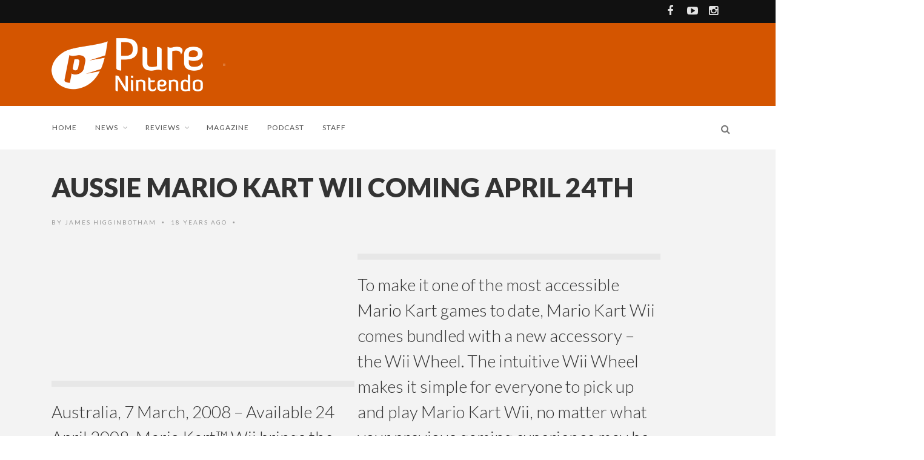

--- FILE ---
content_type: text/html; charset=UTF-8
request_url: https://purenintendo.com/aussie-mario-kart-wii-coming-april-24th/
body_size: 15308
content:
<!DOCTYPE html>
<!--[if IE 7]>
<html class="ie ie7" lang="en-US">
<![endif]-->
<!--[if IE 8]>
<html class="ie ie8" lang="en-US">
<![endif]-->
<!--[if !(IE 7) | !(IE 8) ]><!-->
<html lang="en-US">
<!--<![endif]-->
<head>

<meta charset="UTF-8">
<meta name="viewport" content="width=device-width, initial-scale=1" />
<link rel="pingback" href="https://purenintendo.com/xmlrpc.php">
<title>Aussie Mario Kart Wii Coming April 24th  - Pure Nintendo</title>

<!-- Ads -->
<link rel="preconnect" href="https://tags.bkrtx.com/">
<link rel="preconnect" href="https://securepubads.g.doubleclick.net/" crossorigin>
<link rel="preconnect" href="https://cdn.consentmanager.mgr.consensu.org/" crossorigin>

<style>
body {
	--cmpBgColor: #fff;
	--cmpTextColor: #333;
	--cmpLinkColor: #5f5f5f;
	--cmpPurposesColor: #5f5f5f;
	--cmpBrandColor: #f65002;
	--cmpLogo: url('https://cmp.network-n.com/js/img/logo.svg');
}
/** Ads **/
#nn_skinl {
    width: 301px;
    height: 970px;
    position: absolute;
    z-index: 1000;
    top: 845px;
    left: 50%;
    margin-left: -885px;
  }
  
#nn_skinr {
  width: 300px;
  height: 970px;
  position: absolute;
  z-index: 1000;
  top: 845px;
  left: 50%;
  margin-left: 585px;
}
    
.fixed-top {
  top: 83px !important;
  position: fixed !important;
}
    
.rightside {
  z-index: auto !important;
}
    
.sidebar {
  z-index: auto !important;
}
</style>

<script>window.AdSlots = window.AdSlots || {cmd: [], disableScripts: ['gpt','bk']};</script>
<script async src="https://tags.bkrtx.com/js/bk-coretag.js"></script>
<script async src="https://securepubads.g.doubleclick.net/tag/js/gpt.js"></script>
<script async src="https://kumo.network-n.com/dist/app.js" site="pure-nintendo"></script>
	
<meta name='robots' content='index, follow, max-image-preview:large, max-snippet:-1, max-video-preview:-1' />
<meta property="og:title" content="Aussie Mario Kart Wii Coming April 24th"/>
<meta property="og:description" content="Australia, 7 March, 2008 – Available 24 April 2008, Mario Kart™ Wii brings the iconic Mario Kart franchise onto Wii™ for the very first time. With a host "/>
<meta property="og:type" content="article"/>
<meta property="og:article:published_time" content="2008-03-06 22:06:58"/>
<meta property="og:article:modified_time" content="2008-03-06 22:06:58"/>
<meta property="og:article:tag" content="Wii"/>
<meta property="og:article:tag" content="Press Releases"/>
<meta name="twitter:card" content="summary">
<meta name="twitter:title" content="Aussie Mario Kart Wii Coming April 24th"/>
<meta name="twitter:description" content="Australia, 7 March, 2008 – Available 24 April 2008, Mario Kart™ Wii brings the iconic Mario Kart franchise onto Wii™ for the very first time. With a host "/>
<meta name="author" content="James Higginbotham"/>

	<!-- This site is optimized with the Yoast SEO plugin v26.7 - https://yoast.com/wordpress/plugins/seo/ -->
	<title>Aussie Mario Kart Wii Coming April 24th  - Pure Nintendo</title>
	<link rel="canonical" href="https://purenintendo.com/aussie-mario-kart-wii-coming-april-24th/" />
	<meta property="og:url" content="https://purenintendo.com/aussie-mario-kart-wii-coming-april-24th/" />
	<meta property="og:site_name" content="Pure Nintendo" />
	<meta property="article:publisher" content="https://www.facebook.com/PureNintendo/" />
	<meta property="article:published_time" content="2008-03-07T03:06:58+00:00" />
	<meta name="author" content="James Higginbotham" />
	<meta name="twitter:creator" content="@PureNintendo" />
	<meta name="twitter:site" content="@PureNintendo" />
	<meta name="twitter:label1" content="Written by" />
	<meta name="twitter:data1" content="James Higginbotham" />
	<meta name="twitter:label2" content="Est. reading time" />
	<meta name="twitter:data2" content="3 minutes" />
	<script type="application/ld+json" class="yoast-schema-graph">{"@context":"https://schema.org","@graph":[{"@type":"Article","@id":"https://purenintendo.com/aussie-mario-kart-wii-coming-april-24th/#article","isPartOf":{"@id":"https://purenintendo.com/aussie-mario-kart-wii-coming-april-24th/"},"author":{"name":"James Higginbotham","@id":"https://purenintendo.com/#/schema/person/42809153d1e46f198ccbcb24adaf549c"},"headline":"Aussie Mario Kart Wii Coming April 24th","datePublished":"2008-03-07T03:06:58+00:00","mainEntityOfPage":{"@id":"https://purenintendo.com/aussie-mario-kart-wii-coming-april-24th/"},"wordCount":522,"commentCount":0,"publisher":{"@id":"https://purenintendo.com/#organization"},"keywords":["Wii","Press Releases"],"inLanguage":"en-US","potentialAction":[{"@type":"CommentAction","name":"Comment","target":["https://purenintendo.com/aussie-mario-kart-wii-coming-april-24th/#respond"]}]},{"@type":"WebPage","@id":"https://purenintendo.com/aussie-mario-kart-wii-coming-april-24th/","url":"https://purenintendo.com/aussie-mario-kart-wii-coming-april-24th/","name":"Aussie Mario Kart Wii Coming April 24th - Pure Nintendo","isPartOf":{"@id":"https://purenintendo.com/#website"},"datePublished":"2008-03-07T03:06:58+00:00","breadcrumb":{"@id":"https://purenintendo.com/aussie-mario-kart-wii-coming-april-24th/#breadcrumb"},"inLanguage":"en-US","potentialAction":[{"@type":"ReadAction","target":["https://purenintendo.com/aussie-mario-kart-wii-coming-april-24th/"]}]},{"@type":"BreadcrumbList","@id":"https://purenintendo.com/aussie-mario-kart-wii-coming-april-24th/#breadcrumb","itemListElement":[{"@type":"ListItem","position":1,"name":"Home","item":"https://purenintendo.com/"},{"@type":"ListItem","position":2,"name":"Archive","item":"https://purenintendo.com/blog/"},{"@type":"ListItem","position":3,"name":"Aussie Mario Kart Wii Coming April 24th"}]},{"@type":"WebSite","@id":"https://purenintendo.com/#website","url":"https://purenintendo.com/","name":"Pure Nintendo","description":"Pure Nintendo and Pure Nintendo Magazine are your sources for the latest news on the Wii U, 3DS, and all things Nintendo.","publisher":{"@id":"https://purenintendo.com/#organization"},"potentialAction":[{"@type":"SearchAction","target":{"@type":"EntryPoint","urlTemplate":"https://purenintendo.com/?s={search_term_string}"},"query-input":{"@type":"PropertyValueSpecification","valueRequired":true,"valueName":"search_term_string"}}],"inLanguage":"en-US"},{"@type":"Organization","@id":"https://purenintendo.com/#organization","name":"Pure Media LLC","url":"https://purenintendo.com/","logo":{"@type":"ImageObject","inLanguage":"en-US","@id":"https://purenintendo.com/#/schema/logo/image/","url":"https://purenintendo.com/wp-content/uploads/2015/03/pnm-square.jpg","contentUrl":"https://purenintendo.com/wp-content/uploads/2015/03/pnm-square.jpg","width":1500,"height":1382,"caption":"Pure Media LLC"},"image":{"@id":"https://purenintendo.com/#/schema/logo/image/"},"sameAs":["https://www.facebook.com/PureNintendo/","https://x.com/PureNintendo","https://instagram.com/pure_nintendo/","https://www.youtube.com/c/PureNintendo"]},{"@type":"Person","@id":"https://purenintendo.com/#/schema/person/42809153d1e46f198ccbcb24adaf549c","name":"James Higginbotham","image":{"@type":"ImageObject","inLanguage":"en-US","@id":"https://purenintendo.com/#/schema/person/image/","url":"https://secure.gravatar.com/avatar/a428741d721348eaa12380ad1522b760700ad0612a214e05851ed5a9b28df2fd?s=96&d=mm&r=g","contentUrl":"https://secure.gravatar.com/avatar/a428741d721348eaa12380ad1522b760700ad0612a214e05851ed5a9b28df2fd?s=96&d=mm&r=g","caption":"James Higginbotham"},"description":"Likes long walks through the rain forest of South America. Enjoys picnics and Unicorns. Was also voted the sexiest man in High School.","url":"https://purenintendo.com/author/jahiggin/"}]}</script>
	<!-- / Yoast SEO plugin. -->


<link rel='dns-prefetch' href='//fonts.googleapis.com' />
<link rel='preconnect' href='https://fonts.gstatic.com' crossorigin />
<link rel="alternate" type="application/rss+xml" title="Pure Nintendo &raquo; Feed" href="https://purenintendo.com/feed/" />
<link rel="alternate" type="application/rss+xml" title="Pure Nintendo &raquo; Comments Feed" href="https://purenintendo.com/comments/feed/" />
<link rel="alternate" type="application/rss+xml" title="Pure Nintendo &raquo; Aussie Mario Kart Wii Coming April 24th Comments Feed" href="https://purenintendo.com/aussie-mario-kart-wii-coming-april-24th/feed/" />
<link rel="alternate" title="oEmbed (JSON)" type="application/json+oembed" href="https://purenintendo.com/wp-json/oembed/1.0/embed?url=https%3A%2F%2Fpurenintendo.com%2Faussie-mario-kart-wii-coming-april-24th%2F" />
<link rel="alternate" title="oEmbed (XML)" type="text/xml+oembed" href="https://purenintendo.com/wp-json/oembed/1.0/embed?url=https%3A%2F%2Fpurenintendo.com%2Faussie-mario-kart-wii-coming-april-24th%2F&#038;format=xml" />
		<!-- This site uses the Google Analytics by MonsterInsights plugin v9.11.1 - Using Analytics tracking - https://www.monsterinsights.com/ -->
							<script src="//www.googletagmanager.com/gtag/js?id=G-GKTTNBPBKX"  data-cfasync="false" data-wpfc-render="false" type="text/javascript" async></script>
			<script data-cfasync="false" data-wpfc-render="false" type="text/javascript">
				var mi_version = '9.11.1';
				var mi_track_user = true;
				var mi_no_track_reason = '';
								var MonsterInsightsDefaultLocations = {"page_location":"https:\/\/purenintendo.com\/aussie-mario-kart-wii-coming-april-24th\/"};
								if ( typeof MonsterInsightsPrivacyGuardFilter === 'function' ) {
					var MonsterInsightsLocations = (typeof MonsterInsightsExcludeQuery === 'object') ? MonsterInsightsPrivacyGuardFilter( MonsterInsightsExcludeQuery ) : MonsterInsightsPrivacyGuardFilter( MonsterInsightsDefaultLocations );
				} else {
					var MonsterInsightsLocations = (typeof MonsterInsightsExcludeQuery === 'object') ? MonsterInsightsExcludeQuery : MonsterInsightsDefaultLocations;
				}

								var disableStrs = [
										'ga-disable-G-GKTTNBPBKX',
									];

				/* Function to detect opted out users */
				function __gtagTrackerIsOptedOut() {
					for (var index = 0; index < disableStrs.length; index++) {
						if (document.cookie.indexOf(disableStrs[index] + '=true') > -1) {
							return true;
						}
					}

					return false;
				}

				/* Disable tracking if the opt-out cookie exists. */
				if (__gtagTrackerIsOptedOut()) {
					for (var index = 0; index < disableStrs.length; index++) {
						window[disableStrs[index]] = true;
					}
				}

				/* Opt-out function */
				function __gtagTrackerOptout() {
					for (var index = 0; index < disableStrs.length; index++) {
						document.cookie = disableStrs[index] + '=true; expires=Thu, 31 Dec 2099 23:59:59 UTC; path=/';
						window[disableStrs[index]] = true;
					}
				}

				if ('undefined' === typeof gaOptout) {
					function gaOptout() {
						__gtagTrackerOptout();
					}
				}
								window.dataLayer = window.dataLayer || [];

				window.MonsterInsightsDualTracker = {
					helpers: {},
					trackers: {},
				};
				if (mi_track_user) {
					function __gtagDataLayer() {
						dataLayer.push(arguments);
					}

					function __gtagTracker(type, name, parameters) {
						if (!parameters) {
							parameters = {};
						}

						if (parameters.send_to) {
							__gtagDataLayer.apply(null, arguments);
							return;
						}

						if (type === 'event') {
														parameters.send_to = monsterinsights_frontend.v4_id;
							var hookName = name;
							if (typeof parameters['event_category'] !== 'undefined') {
								hookName = parameters['event_category'] + ':' + name;
							}

							if (typeof MonsterInsightsDualTracker.trackers[hookName] !== 'undefined') {
								MonsterInsightsDualTracker.trackers[hookName](parameters);
							} else {
								__gtagDataLayer('event', name, parameters);
							}
							
						} else {
							__gtagDataLayer.apply(null, arguments);
						}
					}

					__gtagTracker('js', new Date());
					__gtagTracker('set', {
						'developer_id.dZGIzZG': true,
											});
					if ( MonsterInsightsLocations.page_location ) {
						__gtagTracker('set', MonsterInsightsLocations);
					}
										__gtagTracker('config', 'G-GKTTNBPBKX', {"forceSSL":"true","link_attribution":"true"} );
										window.gtag = __gtagTracker;										(function () {
						/* https://developers.google.com/analytics/devguides/collection/analyticsjs/ */
						/* ga and __gaTracker compatibility shim. */
						var noopfn = function () {
							return null;
						};
						var newtracker = function () {
							return new Tracker();
						};
						var Tracker = function () {
							return null;
						};
						var p = Tracker.prototype;
						p.get = noopfn;
						p.set = noopfn;
						p.send = function () {
							var args = Array.prototype.slice.call(arguments);
							args.unshift('send');
							__gaTracker.apply(null, args);
						};
						var __gaTracker = function () {
							var len = arguments.length;
							if (len === 0) {
								return;
							}
							var f = arguments[len - 1];
							if (typeof f !== 'object' || f === null || typeof f.hitCallback !== 'function') {
								if ('send' === arguments[0]) {
									var hitConverted, hitObject = false, action;
									if ('event' === arguments[1]) {
										if ('undefined' !== typeof arguments[3]) {
											hitObject = {
												'eventAction': arguments[3],
												'eventCategory': arguments[2],
												'eventLabel': arguments[4],
												'value': arguments[5] ? arguments[5] : 1,
											}
										}
									}
									if ('pageview' === arguments[1]) {
										if ('undefined' !== typeof arguments[2]) {
											hitObject = {
												'eventAction': 'page_view',
												'page_path': arguments[2],
											}
										}
									}
									if (typeof arguments[2] === 'object') {
										hitObject = arguments[2];
									}
									if (typeof arguments[5] === 'object') {
										Object.assign(hitObject, arguments[5]);
									}
									if ('undefined' !== typeof arguments[1].hitType) {
										hitObject = arguments[1];
										if ('pageview' === hitObject.hitType) {
											hitObject.eventAction = 'page_view';
										}
									}
									if (hitObject) {
										action = 'timing' === arguments[1].hitType ? 'timing_complete' : hitObject.eventAction;
										hitConverted = mapArgs(hitObject);
										__gtagTracker('event', action, hitConverted);
									}
								}
								return;
							}

							function mapArgs(args) {
								var arg, hit = {};
								var gaMap = {
									'eventCategory': 'event_category',
									'eventAction': 'event_action',
									'eventLabel': 'event_label',
									'eventValue': 'event_value',
									'nonInteraction': 'non_interaction',
									'timingCategory': 'event_category',
									'timingVar': 'name',
									'timingValue': 'value',
									'timingLabel': 'event_label',
									'page': 'page_path',
									'location': 'page_location',
									'title': 'page_title',
									'referrer' : 'page_referrer',
								};
								for (arg in args) {
																		if (!(!args.hasOwnProperty(arg) || !gaMap.hasOwnProperty(arg))) {
										hit[gaMap[arg]] = args[arg];
									} else {
										hit[arg] = args[arg];
									}
								}
								return hit;
							}

							try {
								f.hitCallback();
							} catch (ex) {
							}
						};
						__gaTracker.create = newtracker;
						__gaTracker.getByName = newtracker;
						__gaTracker.getAll = function () {
							return [];
						};
						__gaTracker.remove = noopfn;
						__gaTracker.loaded = true;
						window['__gaTracker'] = __gaTracker;
					})();
									} else {
										console.log("");
					(function () {
						function __gtagTracker() {
							return null;
						}

						window['__gtagTracker'] = __gtagTracker;
						window['gtag'] = __gtagTracker;
					})();
									}
			</script>
							<!-- / Google Analytics by MonsterInsights -->
		<style id='wp-img-auto-sizes-contain-inline-css' type='text/css'>
img:is([sizes=auto i],[sizes^="auto," i]){contain-intrinsic-size:3000px 1500px}
/*# sourceURL=wp-img-auto-sizes-contain-inline-css */
</style>
<style id='wp-emoji-styles-inline-css' type='text/css'>

	img.wp-smiley, img.emoji {
		display: inline !important;
		border: none !important;
		box-shadow: none !important;
		height: 1em !important;
		width: 1em !important;
		margin: 0 0.07em !important;
		vertical-align: -0.1em !important;
		background: none !important;
		padding: 0 !important;
	}
/*# sourceURL=wp-emoji-styles-inline-css */
</style>
<style id='wp-block-library-inline-css' type='text/css'>
:root{--wp-block-synced-color:#7a00df;--wp-block-synced-color--rgb:122,0,223;--wp-bound-block-color:var(--wp-block-synced-color);--wp-editor-canvas-background:#ddd;--wp-admin-theme-color:#007cba;--wp-admin-theme-color--rgb:0,124,186;--wp-admin-theme-color-darker-10:#006ba1;--wp-admin-theme-color-darker-10--rgb:0,107,160.5;--wp-admin-theme-color-darker-20:#005a87;--wp-admin-theme-color-darker-20--rgb:0,90,135;--wp-admin-border-width-focus:2px}@media (min-resolution:192dpi){:root{--wp-admin-border-width-focus:1.5px}}.wp-element-button{cursor:pointer}:root .has-very-light-gray-background-color{background-color:#eee}:root .has-very-dark-gray-background-color{background-color:#313131}:root .has-very-light-gray-color{color:#eee}:root .has-very-dark-gray-color{color:#313131}:root .has-vivid-green-cyan-to-vivid-cyan-blue-gradient-background{background:linear-gradient(135deg,#00d084,#0693e3)}:root .has-purple-crush-gradient-background{background:linear-gradient(135deg,#34e2e4,#4721fb 50%,#ab1dfe)}:root .has-hazy-dawn-gradient-background{background:linear-gradient(135deg,#faaca8,#dad0ec)}:root .has-subdued-olive-gradient-background{background:linear-gradient(135deg,#fafae1,#67a671)}:root .has-atomic-cream-gradient-background{background:linear-gradient(135deg,#fdd79a,#004a59)}:root .has-nightshade-gradient-background{background:linear-gradient(135deg,#330968,#31cdcf)}:root .has-midnight-gradient-background{background:linear-gradient(135deg,#020381,#2874fc)}:root{--wp--preset--font-size--normal:16px;--wp--preset--font-size--huge:42px}.has-regular-font-size{font-size:1em}.has-larger-font-size{font-size:2.625em}.has-normal-font-size{font-size:var(--wp--preset--font-size--normal)}.has-huge-font-size{font-size:var(--wp--preset--font-size--huge)}.has-text-align-center{text-align:center}.has-text-align-left{text-align:left}.has-text-align-right{text-align:right}.has-fit-text{white-space:nowrap!important}#end-resizable-editor-section{display:none}.aligncenter{clear:both}.items-justified-left{justify-content:flex-start}.items-justified-center{justify-content:center}.items-justified-right{justify-content:flex-end}.items-justified-space-between{justify-content:space-between}.screen-reader-text{border:0;clip-path:inset(50%);height:1px;margin:-1px;overflow:hidden;padding:0;position:absolute;width:1px;word-wrap:normal!important}.screen-reader-text:focus{background-color:#ddd;clip-path:none;color:#444;display:block;font-size:1em;height:auto;left:5px;line-height:normal;padding:15px 23px 14px;text-decoration:none;top:5px;width:auto;z-index:100000}html :where(.has-border-color){border-style:solid}html :where([style*=border-top-color]){border-top-style:solid}html :where([style*=border-right-color]){border-right-style:solid}html :where([style*=border-bottom-color]){border-bottom-style:solid}html :where([style*=border-left-color]){border-left-style:solid}html :where([style*=border-width]){border-style:solid}html :where([style*=border-top-width]){border-top-style:solid}html :where([style*=border-right-width]){border-right-style:solid}html :where([style*=border-bottom-width]){border-bottom-style:solid}html :where([style*=border-left-width]){border-left-style:solid}html :where(img[class*=wp-image-]){height:auto;max-width:100%}:where(figure){margin:0 0 1em}html :where(.is-position-sticky){--wp-admin--admin-bar--position-offset:var(--wp-admin--admin-bar--height,0px)}@media screen and (max-width:600px){html :where(.is-position-sticky){--wp-admin--admin-bar--position-offset:0px}}

/*# sourceURL=wp-block-library-inline-css */
</style><style id='global-styles-inline-css' type='text/css'>
:root{--wp--preset--aspect-ratio--square: 1;--wp--preset--aspect-ratio--4-3: 4/3;--wp--preset--aspect-ratio--3-4: 3/4;--wp--preset--aspect-ratio--3-2: 3/2;--wp--preset--aspect-ratio--2-3: 2/3;--wp--preset--aspect-ratio--16-9: 16/9;--wp--preset--aspect-ratio--9-16: 9/16;--wp--preset--color--black: #000000;--wp--preset--color--cyan-bluish-gray: #abb8c3;--wp--preset--color--white: #ffffff;--wp--preset--color--pale-pink: #f78da7;--wp--preset--color--vivid-red: #cf2e2e;--wp--preset--color--luminous-vivid-orange: #ff6900;--wp--preset--color--luminous-vivid-amber: #fcb900;--wp--preset--color--light-green-cyan: #7bdcb5;--wp--preset--color--vivid-green-cyan: #00d084;--wp--preset--color--pale-cyan-blue: #8ed1fc;--wp--preset--color--vivid-cyan-blue: #0693e3;--wp--preset--color--vivid-purple: #9b51e0;--wp--preset--gradient--vivid-cyan-blue-to-vivid-purple: linear-gradient(135deg,rgb(6,147,227) 0%,rgb(155,81,224) 100%);--wp--preset--gradient--light-green-cyan-to-vivid-green-cyan: linear-gradient(135deg,rgb(122,220,180) 0%,rgb(0,208,130) 100%);--wp--preset--gradient--luminous-vivid-amber-to-luminous-vivid-orange: linear-gradient(135deg,rgb(252,185,0) 0%,rgb(255,105,0) 100%);--wp--preset--gradient--luminous-vivid-orange-to-vivid-red: linear-gradient(135deg,rgb(255,105,0) 0%,rgb(207,46,46) 100%);--wp--preset--gradient--very-light-gray-to-cyan-bluish-gray: linear-gradient(135deg,rgb(238,238,238) 0%,rgb(169,184,195) 100%);--wp--preset--gradient--cool-to-warm-spectrum: linear-gradient(135deg,rgb(74,234,220) 0%,rgb(151,120,209) 20%,rgb(207,42,186) 40%,rgb(238,44,130) 60%,rgb(251,105,98) 80%,rgb(254,248,76) 100%);--wp--preset--gradient--blush-light-purple: linear-gradient(135deg,rgb(255,206,236) 0%,rgb(152,150,240) 100%);--wp--preset--gradient--blush-bordeaux: linear-gradient(135deg,rgb(254,205,165) 0%,rgb(254,45,45) 50%,rgb(107,0,62) 100%);--wp--preset--gradient--luminous-dusk: linear-gradient(135deg,rgb(255,203,112) 0%,rgb(199,81,192) 50%,rgb(65,88,208) 100%);--wp--preset--gradient--pale-ocean: linear-gradient(135deg,rgb(255,245,203) 0%,rgb(182,227,212) 50%,rgb(51,167,181) 100%);--wp--preset--gradient--electric-grass: linear-gradient(135deg,rgb(202,248,128) 0%,rgb(113,206,126) 100%);--wp--preset--gradient--midnight: linear-gradient(135deg,rgb(2,3,129) 0%,rgb(40,116,252) 100%);--wp--preset--font-size--small: 13px;--wp--preset--font-size--medium: 20px;--wp--preset--font-size--large: 36px;--wp--preset--font-size--x-large: 42px;--wp--preset--spacing--20: 0.44rem;--wp--preset--spacing--30: 0.67rem;--wp--preset--spacing--40: 1rem;--wp--preset--spacing--50: 1.5rem;--wp--preset--spacing--60: 2.25rem;--wp--preset--spacing--70: 3.38rem;--wp--preset--spacing--80: 5.06rem;--wp--preset--shadow--natural: 6px 6px 9px rgba(0, 0, 0, 0.2);--wp--preset--shadow--deep: 12px 12px 50px rgba(0, 0, 0, 0.4);--wp--preset--shadow--sharp: 6px 6px 0px rgba(0, 0, 0, 0.2);--wp--preset--shadow--outlined: 6px 6px 0px -3px rgb(255, 255, 255), 6px 6px rgb(0, 0, 0);--wp--preset--shadow--crisp: 6px 6px 0px rgb(0, 0, 0);}:where(.is-layout-flex){gap: 0.5em;}:where(.is-layout-grid){gap: 0.5em;}body .is-layout-flex{display: flex;}.is-layout-flex{flex-wrap: wrap;align-items: center;}.is-layout-flex > :is(*, div){margin: 0;}body .is-layout-grid{display: grid;}.is-layout-grid > :is(*, div){margin: 0;}:where(.wp-block-columns.is-layout-flex){gap: 2em;}:where(.wp-block-columns.is-layout-grid){gap: 2em;}:where(.wp-block-post-template.is-layout-flex){gap: 1.25em;}:where(.wp-block-post-template.is-layout-grid){gap: 1.25em;}.has-black-color{color: var(--wp--preset--color--black) !important;}.has-cyan-bluish-gray-color{color: var(--wp--preset--color--cyan-bluish-gray) !important;}.has-white-color{color: var(--wp--preset--color--white) !important;}.has-pale-pink-color{color: var(--wp--preset--color--pale-pink) !important;}.has-vivid-red-color{color: var(--wp--preset--color--vivid-red) !important;}.has-luminous-vivid-orange-color{color: var(--wp--preset--color--luminous-vivid-orange) !important;}.has-luminous-vivid-amber-color{color: var(--wp--preset--color--luminous-vivid-amber) !important;}.has-light-green-cyan-color{color: var(--wp--preset--color--light-green-cyan) !important;}.has-vivid-green-cyan-color{color: var(--wp--preset--color--vivid-green-cyan) !important;}.has-pale-cyan-blue-color{color: var(--wp--preset--color--pale-cyan-blue) !important;}.has-vivid-cyan-blue-color{color: var(--wp--preset--color--vivid-cyan-blue) !important;}.has-vivid-purple-color{color: var(--wp--preset--color--vivid-purple) !important;}.has-black-background-color{background-color: var(--wp--preset--color--black) !important;}.has-cyan-bluish-gray-background-color{background-color: var(--wp--preset--color--cyan-bluish-gray) !important;}.has-white-background-color{background-color: var(--wp--preset--color--white) !important;}.has-pale-pink-background-color{background-color: var(--wp--preset--color--pale-pink) !important;}.has-vivid-red-background-color{background-color: var(--wp--preset--color--vivid-red) !important;}.has-luminous-vivid-orange-background-color{background-color: var(--wp--preset--color--luminous-vivid-orange) !important;}.has-luminous-vivid-amber-background-color{background-color: var(--wp--preset--color--luminous-vivid-amber) !important;}.has-light-green-cyan-background-color{background-color: var(--wp--preset--color--light-green-cyan) !important;}.has-vivid-green-cyan-background-color{background-color: var(--wp--preset--color--vivid-green-cyan) !important;}.has-pale-cyan-blue-background-color{background-color: var(--wp--preset--color--pale-cyan-blue) !important;}.has-vivid-cyan-blue-background-color{background-color: var(--wp--preset--color--vivid-cyan-blue) !important;}.has-vivid-purple-background-color{background-color: var(--wp--preset--color--vivid-purple) !important;}.has-black-border-color{border-color: var(--wp--preset--color--black) !important;}.has-cyan-bluish-gray-border-color{border-color: var(--wp--preset--color--cyan-bluish-gray) !important;}.has-white-border-color{border-color: var(--wp--preset--color--white) !important;}.has-pale-pink-border-color{border-color: var(--wp--preset--color--pale-pink) !important;}.has-vivid-red-border-color{border-color: var(--wp--preset--color--vivid-red) !important;}.has-luminous-vivid-orange-border-color{border-color: var(--wp--preset--color--luminous-vivid-orange) !important;}.has-luminous-vivid-amber-border-color{border-color: var(--wp--preset--color--luminous-vivid-amber) !important;}.has-light-green-cyan-border-color{border-color: var(--wp--preset--color--light-green-cyan) !important;}.has-vivid-green-cyan-border-color{border-color: var(--wp--preset--color--vivid-green-cyan) !important;}.has-pale-cyan-blue-border-color{border-color: var(--wp--preset--color--pale-cyan-blue) !important;}.has-vivid-cyan-blue-border-color{border-color: var(--wp--preset--color--vivid-cyan-blue) !important;}.has-vivid-purple-border-color{border-color: var(--wp--preset--color--vivid-purple) !important;}.has-vivid-cyan-blue-to-vivid-purple-gradient-background{background: var(--wp--preset--gradient--vivid-cyan-blue-to-vivid-purple) !important;}.has-light-green-cyan-to-vivid-green-cyan-gradient-background{background: var(--wp--preset--gradient--light-green-cyan-to-vivid-green-cyan) !important;}.has-luminous-vivid-amber-to-luminous-vivid-orange-gradient-background{background: var(--wp--preset--gradient--luminous-vivid-amber-to-luminous-vivid-orange) !important;}.has-luminous-vivid-orange-to-vivid-red-gradient-background{background: var(--wp--preset--gradient--luminous-vivid-orange-to-vivid-red) !important;}.has-very-light-gray-to-cyan-bluish-gray-gradient-background{background: var(--wp--preset--gradient--very-light-gray-to-cyan-bluish-gray) !important;}.has-cool-to-warm-spectrum-gradient-background{background: var(--wp--preset--gradient--cool-to-warm-spectrum) !important;}.has-blush-light-purple-gradient-background{background: var(--wp--preset--gradient--blush-light-purple) !important;}.has-blush-bordeaux-gradient-background{background: var(--wp--preset--gradient--blush-bordeaux) !important;}.has-luminous-dusk-gradient-background{background: var(--wp--preset--gradient--luminous-dusk) !important;}.has-pale-ocean-gradient-background{background: var(--wp--preset--gradient--pale-ocean) !important;}.has-electric-grass-gradient-background{background: var(--wp--preset--gradient--electric-grass) !important;}.has-midnight-gradient-background{background: var(--wp--preset--gradient--midnight) !important;}.has-small-font-size{font-size: var(--wp--preset--font-size--small) !important;}.has-medium-font-size{font-size: var(--wp--preset--font-size--medium) !important;}.has-large-font-size{font-size: var(--wp--preset--font-size--large) !important;}.has-x-large-font-size{font-size: var(--wp--preset--font-size--x-large) !important;}
/*# sourceURL=global-styles-inline-css */
</style>

<style id='classic-theme-styles-inline-css' type='text/css'>
/*! This file is auto-generated */
.wp-block-button__link{color:#fff;background-color:#32373c;border-radius:9999px;box-shadow:none;text-decoration:none;padding:calc(.667em + 2px) calc(1.333em + 2px);font-size:1.125em}.wp-block-file__button{background:#32373c;color:#fff;text-decoration:none}
/*# sourceURL=/wp-includes/css/classic-themes.min.css */
</style>
<link rel='stylesheet' id='mpp_gutenberg-css' href='https://purenintendo.com/wp-content/plugins/profile-builder/add-ons-free/user-profile-picture/dist/blocks.style.build.css?ver=2.6.0' type='text/css' media='all' />
<link rel='stylesheet' id='font-awesome-css' href='https://purenintendo.com/wp-content/themes/edition/css/font-awesome/css/font-awesome.min.css?ver=4.3.0' type='text/css' media='all' />
<link rel='stylesheet' id='bootstrap-css' href='https://purenintendo.com/wp-content/themes/edition/css/bootstrap.min.css?ver=6.9' type='text/css' media='all' />
<link rel='stylesheet' id='theme-styles-css' href='https://purenintendo.com/wp-content/themes/edition-child/style.css?ver=6.9' type='text/css' media='all' />
<style id='theme-styles-inline-css' type='text/css'>
/* Custom CSS */ 
 .authorboxfull .avatar {
    margin: 0;
}
img.kanimate {
    -webkit-transition: none !important;
    -moz-transition: none !important;
    -o-transition: none !important;
    transition: none !important;
    -moz-animation-fill-mode: none;
    -webkit-animation-fill-mode: none;
    -moz-animation-timing-function: unset;
    -webkit-animation-timing-function: unset;
    animation-duration: unset;
}				

#logo, .top-ad, .regular-nav #menu, .regular-nav .searchnav {
	padding-top: 25px;
	padding-bottom: 25px;
}				
body.page-template-template-magazine #nn_skinl,
body.page-template-template-magazine #nn_skinr {
    display: none !important;
}
/*# sourceURL=theme-styles-inline-css */
</style>
<link rel="preload" as="style" href="https://fonts.googleapis.com/css?family=Lato:900,300,700,400&#038;subset=latin&#038;display=swap&#038;ver=1738533014" /><link rel="stylesheet" href="https://fonts.googleapis.com/css?family=Lato:900,300,700,400&#038;subset=latin&#038;display=swap&#038;ver=1738533014" media="print" onload="this.media='all'"><noscript><link rel="stylesheet" href="https://fonts.googleapis.com/css?family=Lato:900,300,700,400&#038;subset=latin&#038;display=swap&#038;ver=1738533014" /></noscript><link rel='stylesheet' id='themewich-shortcodes-css' href='https://purenintendo.com/wp-content/plugins/themewich-shortcodes/css/themewich-shortcodes.css?ver=6.9' type='text/css' media='all' />
<link rel='stylesheet' id='wppb_stylesheet-css' href='https://purenintendo.com/wp-content/plugins/profile-builder/assets/css/style-front-end.css?ver=3.15.2' type='text/css' media='all' />
<script type="text/javascript" src="https://purenintendo.com/wp-content/plugins/google-analytics-for-wordpress/assets/js/frontend-gtag.min.js?ver=9.11.1" id="monsterinsights-frontend-script-js" async="async" data-wp-strategy="async"></script>
<script data-cfasync="false" data-wpfc-render="false" type="text/javascript" id='monsterinsights-frontend-script-js-extra'>/* <![CDATA[ */
var monsterinsights_frontend = {"js_events_tracking":"true","download_extensions":"doc,pdf,ppt,zip,xls,docx,pptx,xlsx","inbound_paths":"[{\"path\":\"\\\/go\\\/\",\"label\":\"affiliate\"},{\"path\":\"\\\/recommend\\\/\",\"label\":\"affiliate\"}]","home_url":"https:\/\/purenintendo.com","hash_tracking":"false","v4_id":"G-GKTTNBPBKX"};/* ]]> */
</script>
<script type="text/javascript" src="https://purenintendo.com/wp-includes/js/jquery/jquery.min.js?ver=3.7.1" id="jquery-core-js"></script>
<script type="text/javascript" src="https://purenintendo.com/wp-includes/js/jquery/jquery-migrate.min.js?ver=3.4.1" id="jquery-migrate-js"></script>
<script type="text/javascript" src="https://purenintendo.com/wp-content/plugins/themewich-shortcodes/js/modernizr.min.js?ver=2.8.2" id="modernizr-js"></script>
<script type="text/javascript" src="https://purenintendo.com/wp-content/themes/edition/js/fixto.min.js?ver=0.3.0" id="fixto-js"></script>
<script type="text/javascript" src="https://purenintendo.com/wp-content/themes/edition/js/respond.min.js?ver=1.4.2" id="respond-js"></script>
<link rel="https://api.w.org/" href="https://purenintendo.com/wp-json/" /><link rel="alternate" title="JSON" type="application/json" href="https://purenintendo.com/wp-json/wp/v2/posts/12748" /><link rel="EditURI" type="application/rsd+xml" title="RSD" href="https://purenintendo.com/xmlrpc.php?rsd" />
<meta name="generator" content="WordPress 6.9" />
<meta name="generator" content="Seriously Simple Podcasting 3.14.2" />
<link rel='shortlink' href='https://purenintendo.com/?p=12748' />
<meta name="generator" content="Redux 4.5.10" />
<link rel="alternate" type="application/rss+xml" title="Podcast RSS feed" href="https://purenintendo.com/feed/podcast" />

<script type="text/javascript">
(function(url){
	if(/(?:Chrome\/26\.0\.1410\.63 Safari\/537\.31|WordfenceTestMonBot)/.test(navigator.userAgent)){ return; }
	var addEvent = function(evt, handler) {
		if (window.addEventListener) {
			document.addEventListener(evt, handler, false);
		} else if (window.attachEvent) {
			document.attachEvent('on' + evt, handler);
		}
	};
	var removeEvent = function(evt, handler) {
		if (window.removeEventListener) {
			document.removeEventListener(evt, handler, false);
		} else if (window.detachEvent) {
			document.detachEvent('on' + evt, handler);
		}
	};
	var evts = 'contextmenu dblclick drag dragend dragenter dragleave dragover dragstart drop keydown keypress keyup mousedown mousemove mouseout mouseover mouseup mousewheel scroll'.split(' ');
	var logHuman = function() {
		if (window.wfLogHumanRan) { return; }
		window.wfLogHumanRan = true;
		var wfscr = document.createElement('script');
		wfscr.type = 'text/javascript';
		wfscr.async = true;
		wfscr.src = url + '&r=' + Math.random();
		(document.getElementsByTagName('head')[0]||document.getElementsByTagName('body')[0]).appendChild(wfscr);
		for (var i = 0; i < evts.length; i++) {
			removeEvent(evts[i], logHuman);
		}
	};
	for (var i = 0; i < evts.length; i++) {
		addEvent(evts[i], logHuman);
	}
})('//purenintendo.com/?wordfence_lh=1&hid=E49E3A83E191911FCA7914069982C340');
</script>
      <!--Customizer CSS-->
      <style type="text/css">
                                                                                                                    </style>
      <!--Customizer CSS-->

      <style id="tw_options-dynamic-css" title="dynamic-css" class="redux-options-output">#logo, .top-ad, .regular-nav #menu, .regular-nav .searchnav{padding-top:25px;padding-bottom:25px;}.section .slidecaption .slidetitle,
                              .section .slidecaption h1,
                              .single-post .pagetitle .title,
                              #share-box h4{font-family:Lato;text-transform:uppercase;font-weight:900;font-style:normal;font-size:60px;}.grid .thumbovertext .title,
                       .carousel .carouselpost .thumbovertext .title,
                       .full-image-section .fullsection .title,
                       .single .no-full-image h1.title{font-family:Lato;text-transform:uppercase;font-weight:900;font-style:normal;font-size:44px;}.regulargrid .title,
                        .carousel.half-carousel .carouselpost .thumbovertext .title,
                        .halfgrid .thumbovertext .title,
                       .related .thumbovertext .title{font-family:Lato;text-transform:uppercase;font-weight:900;font-style:normal;font-size:28px;}.pagetitle .title,
                       #logo a,
                        .woocommerce-page .page-title,
                        .woocommerce div.product .product_title,
                       .full-post .full-image-section .fullsection .title{font-family:Lato;text-transform:uppercase;font-weight:900;font-style:normal;font-size:32px;}.pagertitle, .full-taxonomy .fullsection .subtitle, .pagetitle .subheadline{font-family:Lato;font-weight:300;font-style:normal;}.section-title span,
		        .woocommerce .entry-content h2,
		        .woocommerce-cart h2,
		        .woocommerce .related.products h2,
		        .woocommerce-checkout h2,
		        .widget h3.widget-title,
		        .widget h2.widget-title,
		        .widget h4.widget-title{font-family:Lato;text-transform:uppercase;letter-spacing:1px;font-weight:700;font-style:normal;}.sf-menu li > a{font-family:Lato;text-transform:uppercase;letter-spacing:1px;font-weight:normal;font-style:normal;font-size:12px;}.tiny-details, .badge, .badge a, .thumboverdate,
		        .badgesliver, .sharing a .sharetitle, a.button.outline,
                .woocommerce a.button, 
                .woocommerce-cart .wc-proceed-to-checkout a.checkout-button,
                .woocommerce div.product form.cart .button,
		        .woocommerce button, .woocommerce button.button,
		        .woocommerce .added_to_cart.wc-forward,
		        .woocommerce #respond input#submit, .woocommerce input.button,
		        a.more-link, .tagcloud.badge h5,
		        a.post-edit-link, .tabswrap ul.tabs li a,
		        ul.sf-menu li.megamenu .menu-item-type-custom > a,
		        ul.sf-menu li.megamenu .menu-item-type-custom .menu-item-type-custom > a,
		        .breaking, .breaking-title, .divider span, cite,
		        #breadcrumbs li, .woocommerce .woocommerce-breadcrumb{font-family:Lato;text-transform:uppercase;letter-spacing:2px;font-weight:400;font-style:normal;font-size:10px;}h1, .postcontent.no-review > p:first-child:first-letter{font-family:Lato;font-weight:300;font-style:normal;font-size:58px;}h2, blockquote, blockquote p{font-family:Lato;font-weight:300;font-style:normal;font-size:28px;}h3, .woocommerce ul.products li.product h3, .woocommerce h3 label{font-family:Lato;font-weight:400;font-style:normal;font-size:22px;}h4, h5, h6{font-family:Lato;font-weight:700;font-style:normal;}p, ul, ol, body, h4.review-title{font-family:Lato;font-weight:400;font-style:normal;font-size:16px;}</style>
<!--
<script type="text/javascript" src="https://purenintendo.com/wp-content/themes/edition-child/js/justins-ad-function5.js"></script>
-->

<!-- iTunes app -->
<!--<meta name="apple-itunes-app" content="app-id=597758301">-->

<link rel="shortcut icon" href="https://purenintendo.com/favicon.ico?v=2" />
<link rel="apple-touch-icon-precomposed" sizes="57x57" href="https://purenintendo.com/apple-touch-icon-57x57.png" />
<link rel="apple-touch-icon-precomposed" sizes="114x114" href="https://purenintendo.com/apple-touch-icon-114x114.png" />
<link rel="apple-touch-icon-precomposed" sizes="72x72" href="https://purenintendo.com/apple-touch-icon-72x72.png" />
<link rel="apple-touch-icon-precomposed" sizes="144x144" href="https://purenintendo.com/apple-touch-icon-144x144.png" />
<link rel="apple-touch-icon-precomposed" sizes="60x60" href="https://purenintendo.com/apple-touch-icon-60x60.png" />
<link rel="apple-touch-icon-precomposed" sizes="120x120" href="https://purenintendo.com/apple-touch-icon-120x120.png" />
<link rel="apple-touch-icon-precomposed" sizes="76x76" href="https://purenintendo.com/apple-touch-icon-76x76.png" />
<link rel="apple-touch-icon-precomposed" sizes="152x152" href="https://purenintendo.com/apple-touch-icon-152x152.png" />
<link rel="icon" type="image/png" href="https://purenintendo.com/favicon-196x196.png" sizes="196x196" />
<link rel="icon" type="image/png" href="https://purenintendo.com/favicon-96x96.png" sizes="96x96" />
<link rel="icon" type="image/png" href="https://purenintendo.com/favicon-64x64.png" sizes="64x64" />
<link rel="icon" type="image/png" href="https://purenintendo.com/favicon-48x48.png" sizes="48x48" />
<link rel="icon" type="image/png" href="https://purenintendo.com/favicon-32x32.png" sizes="32x32" />
<link rel="icon" type="image/png" href="https://purenintendo.com/favicon-24x24.png" sizes="24x24" />
<link rel="icon" type="image/png" href="https://purenintendo.com/favicon-16x16.png" sizes="16x16" />
<link rel="icon" type="image/png" href="https://purenintendo.com/favicon-128x128.png" sizes="128x128" />
<meta name="msapplication-square70x70logo" content="https://purenintendo.com/mstile-70x70.png" />
<meta name="msapplication-square150x150logo" content="https://purenintendo.com/mstile-150x150.png" />
<meta name="msapplication-wide310x150logo" content="https://purenintendo.com/mstile-310x150.png" />
<meta name="msapplication-square310x310logo" content="https://purenintendo.com/mstile-310x310.png" />
<meta name="application-name" content="Pure Nintendo"/>
<meta name="msapplication-TileColor" content="#d44500"/>
<meta name="msapplication-notification" content="frequency=30;polling-uri=http://notifications.buildmypinnedsite.com/?feed=https://purenintendo.com/feed&amp;id=1;polling-uri2=http://notifications.buildmypinnedsite.com/?feed=https://purenintendo.com/feed&amp;id=2;polling-uri3=http://notifications.buildmypinnedsite.com/?feed=https://purenintendo.com/feed&amp;id=3;polling-uri4=http://notifications.buildmypinnedsite.com/?feed=https://purenintendo.com/feed&amp;id=4;polling-uri5=http://notifications.buildmypinnedsite.com/?feed=https://purenintendo.com/feed&amp;id=5;cycle=1" />

<!-- Twitter meta -->
<!--
<meta name="twitter:card" content="app">
<meta name="twitter:site" content="@PureNintendo">
<meta name="twitter:description" content="Pure Nintendo Magazine (PNM) is your #1 independent source for exclusive interviews, game previews, concept art, game reviews, 8-bit pixel puzzles and much more direct from the world of Nintendo!">
<meta name="twitter:app:country" content="US">
<meta name="twitter:app:name:iphone" content="Pure Nintendo Magazine">
<meta name="twitter:app:id:iphone" content="597758301">
<meta name="twitter:app:name:ipad" content="Pure Nintendo Magazine">
<meta name="twitter:app:id:ipad" content="597758301">
<meta name="twitter:app:name:googleplay" content="Pure Nintendo Magazine">
<meta name="twitter:app:id:googleplay" content="com.purenintendo.magazine">
-->
<link rel='stylesheet' id='redux-custom-fonts-css' href='//purenintendo.com/wp-content/uploads/redux/custom-fonts/fonts.css?ver=1674834556' type='text/css' media='all' />
</head>


<body class="wp-singular post-template-default single single-post postid-12748 single-format-standard wp-theme-edition wp-child-theme-edition-child edition desktop-device altnav chrome osx edition child theme sticky-nav-enabled">
<!-- Ads -->
<!-- Desktop Tags -->
<div id="nn_skinl"></div>
<div id="nn_skinr"></div>
<div id="nn_player"></div>

<!-- Mobile Tags -->


<div id="preloaded-images"> 
<img src="https://purenintendo.com/wp-content/themes/edition/images/loading-spin.svg" width="1" height="1" alt="Image" /> 
</div>
<!-- .preloaded-images -->


<div class="top-bar">

		<div class="container">

			<div class="topbar-left">

												
			</div>

			<div class="topbar-right">
				<a href="https://www.facebook.com/PureNintendo" class="" target="_blank"><i class="fa fa-facebook"></i></a><a href="https://www.youtube.com/c/PureNintendo" class="" target="_blank"><i class="fa fa-youtube-play"></i></a><a href="https://www.instagram.com/purenintendo/" class="" target="_blank"><i class="fa fa-instagram"></i></a>			</div>
		</div>
	</div>
<!-- Navigation -->

	<div class="top-nav altnav">
		<div class="container top-nav-inner">
					<!-- Logo -->
					<div id="logo">
						<h2>							<a href="https://purenintendo.com">
																	<span class="logosizer" class="retina" style="max-width: 250px">
					  					<img src="https://purenintendo.com/wp-content/uploads/2015/02/pnnewlogo-allwhite-500px.png" alt="Pure Nintendo"/>
									</span>
															</a> 
						</h2> 
			  		</div>
			  		<!-- END Logo -->

					<div class="mobile-link table-cell">
						<a href="#mobilemenu"><i class="fa fa-bars"></i></a>
					</div>

					<div class="top-ad" id="nn_lb1">
						<div class="alignright">
							<!--<a href="https://www.patreon.com/PureNintendo" target="_blank" rel="nofollow noreferrer"><img src="https://purenintendo.com/wp-content/uploads/2017/07/TopWebsiteAd.jpg" width="728" height="90" alt="" scale="0" style="opacity: 1;"></a><div class="clear"></div>-->						</div>
						<div class="clear"></div>
					</div>
					<div id="nn_mobile_lb1"></div>
					<div id="nn_mobile_lb2"></div>
		</div>
	  
		<div class="altcontainer">
			<div class="container">
				<!-- Menu -->
				<div id="menu">
					<ul id="menu-header" class="sf-menu"><li id="menu-item-59452" class="menu-item menu-item-type-custom menu-item-object-custom menu-item-home menu-item-59452"><a href="https://purenintendo.com/">Home</a></li>
<li id="menu-item-59928" class="menu-item menu-item-type-custom menu-item-object-custom menu-item-home menu-item-has-children menu-item-59928"><a href="https://purenintendo.com">News</a>
<ul class="sub-menu">
	<li id="menu-item-157376" class="menu-item menu-item-type-taxonomy menu-item-object-category menu-item-157376 customsection"><a href="https://purenintendo.com/category/nintendo-news/nintendo-switch-2/">Nintendo Switch 2</a></li>
	<li id="menu-item-118860" class="menu-item menu-item-type-taxonomy menu-item-object-category menu-item-118860 customsection"><a href="https://purenintendo.com/category/nintendo-news/nintendo-switch/">Nintendo Switch</a></li>
</ul>
</li>
<li id="menu-item-59441" class="menu-item menu-item-type-taxonomy menu-item-object-category menu-item-has-children menu-item-59441 customsection"><a href="https://purenintendo.com/category/nintendo-reviews/">Reviews</a>
<ul class="sub-menu">
	<li id="menu-item-157375" class="menu-item menu-item-type-taxonomy menu-item-object-category menu-item-157375 customsection"><a href="https://purenintendo.com/category/nintendo-reviews/nintendo-switch-2-nintendo-reviews/">Nintendo Switch 2</a></li>
	<li id="menu-item-118861" class="menu-item menu-item-type-taxonomy menu-item-object-category menu-item-118861 customsection"><a href="https://purenintendo.com/category/nintendo-reviews/nintendo-switch-reviews/">Nintendo Switch</a></li>
	<li id="menu-item-80251" class="menu-item menu-item-type-taxonomy menu-item-object-category menu-item-80251 customsection"><a href="https://purenintendo.com/category/nintendo-reviews/nintendo-retro-reviews/">Retro Reviews</a></li>
	<li id="menu-item-121618" class="menu-item menu-item-type-taxonomy menu-item-object-category menu-item-121618 customsection"><a href="https://purenintendo.com/category/nintendo-reviews/nintendo-gear-reviews/">Gear Reviews</a></li>
</ul>
</li>
<li id="menu-item-67549" class="ethree menu-item menu-item-type-post_type menu-item-object-page menu-item-67549"><a href="https://purenintendo.com/magazine/">Magazine</a></li>
<li id="menu-item-105725" class="menu-item menu-item-type-custom menu-item-object-custom menu-item-105725"><a href="https://purenintendo.com/?s=podcast">Podcast</a></li>
<li id="menu-item-114809" class="menu-item menu-item-type-post_type menu-item-object-page menu-item-114809 customsection"><a href="https://purenintendo.com/staff/">Staff</a></li>
</ul>	
					<!--Searchbox-->
					<div class="searchnav">
						
<!--Searchbox-->
<div class="search-form search">
	<form role="search" method="get" name="SearchForm" class="search-form" action="https://purenintendo.com/">
		<label>
			<input type="search" class="search-field" placeholder="Search..." value="" name="s" title="Search..." />
		</label>
	</form>
	<i class="fa fa-search searchbutton"></i>
</div>
<!--Searchbox-->					</div>
					<div class="clear"></div>
				</div>
			<!-- END Menu -->  
			</div>
			<div class="clear"></div>
		</div>
	</div><!-- End Top Nav -->


	<!-- Mobile Navigation -->
	<nav id="mobilemenu">
						<ul><li class="menu-item menu-item-type-custom menu-item-object-custom menu-item-home menu-item-59452"><a href="https://purenintendo.com/">Home</a></li>
<li class="menu-item menu-item-type-custom menu-item-object-custom menu-item-home menu-item-has-children menu-item-59928"><a href="https://purenintendo.com">News</a>
<ul class="sub-menu">
	<li class="menu-item menu-item-type-taxonomy menu-item-object-category menu-item-157376"><a href="https://purenintendo.com/category/nintendo-news/nintendo-switch-2/">Nintendo Switch 2</a></li>
	<li class="menu-item menu-item-type-taxonomy menu-item-object-category menu-item-118860"><a href="https://purenintendo.com/category/nintendo-news/nintendo-switch/">Nintendo Switch</a></li>
</ul>
</li>
<li class="menu-item menu-item-type-taxonomy menu-item-object-category menu-item-has-children menu-item-59441"><a href="https://purenintendo.com/category/nintendo-reviews/">Reviews</a>
<ul class="sub-menu">
	<li class="menu-item menu-item-type-taxonomy menu-item-object-category menu-item-157375"><a href="https://purenintendo.com/category/nintendo-reviews/nintendo-switch-2-nintendo-reviews/">Nintendo Switch 2</a></li>
	<li class="menu-item menu-item-type-taxonomy menu-item-object-category menu-item-118861"><a href="https://purenintendo.com/category/nintendo-reviews/nintendo-switch-reviews/">Nintendo Switch</a></li>
	<li class="menu-item menu-item-type-taxonomy menu-item-object-category menu-item-80251"><a href="https://purenintendo.com/category/nintendo-reviews/nintendo-retro-reviews/">Retro Reviews</a></li>
	<li class="menu-item menu-item-type-taxonomy menu-item-object-category menu-item-121618"><a href="https://purenintendo.com/category/nintendo-reviews/nintendo-gear-reviews/">Gear Reviews</a></li>
</ul>
</li>
<li class="ethree menu-item menu-item-type-post_type menu-item-object-page menu-item-67549"><a href="https://purenintendo.com/magazine/">Magazine</a></li>
<li class="menu-item menu-item-type-custom menu-item-object-custom menu-item-105725"><a href="https://purenintendo.com/?s=podcast">Podcast</a></li>
<li class="menu-item menu-item-type-post_type menu-item-object-page menu-item-114809"><a href="https://purenintendo.com/staff/">Staff</a></li>
</ul>			</nav> 
  	<!-- END Mobile Navigation -->

<div id="sitecontainer">


	
	<!-- Post Wrapper -->
		<div class="no-sidebar no-thumbnail no-full-image no-review no-sharing no-author-box no-related dropcap-enabled  post-12748 post type-post status-publish format-standard hentry tag-wii tag-press-releases">
			
			<div class="container">
				<div class="rightside">
					


					<div class="postcontentwrap">
					
						<div class="rightcontent">

															<h1 class="title entry-title" >
									Aussie Mario Kart Wii Coming April 24th								</h1>
								<div class="authorinfo not-full">
									<span class="author vcard">
										By										<span class="fn" >
											<a href="https://purenintendo.com/author/jahiggin/" title="Posts by James Higginbotham" rel="author">James Higginbotham</a>										</span>
									</span>
									<span class="tw-bullet">&nbsp;&bull;&nbsp;</span>
									<span ></span>
									<span class="updated">
										18 years ago									</span>
									<span class="tw-bullet">&nbsp;&bull;&nbsp;</span>
																	</div>
							
							
							<div class="postcontent content">
								
								
									<blockquote><p>Australia, 7 March, 2008 – Available 24 April 2008, Mario Kart™ Wii brings the iconic Mario Kart franchise onto Wii™ for the very first time. With a host of features including the Wii Wheel™, classic and new race tracks, never-before seen Mario Kart characters, new vehicles, Nintendo Wi-Fi Connection, and even a new Wii channel – the Mario Kart Channel &#8211; Mario Kart Wii is a must have for every Wii owner.</p>
<p>To make it one of the most accessible Mario Kart games to date, Mario Kart Wii comes bundled with a new accessory – the Wii Wheel. The intuitive Wii Wheel makes it simple for everyone to pick up and play Mario Kart Wii, no matter what your previous gaming experience may be. For those that like a challenge, Mario Kart Wii supports four additional control options; Wii Remote turned sideways, Wii Remote and Nunchuk combination, Classic Controller and the Nintendo GameCube® Controller, so there is a control method that fits everyone’s experience and style.</p></blockquote>
<p><span id="more-12748"></span></p>
<blockquote><p>
Drawing from the features of the Mario Kart franchise, Mario Kart Wii also includes 16 classic race tracks from Nintendo® 64, Nintendo DS®, Super Nintendo™ and even Gameboy Advance™, as well as 16 spectacular new race tracks and 10 battle arenas.</p>
<p>As well as the new race tracks, Mario Kart Wii includes new characters – including your own Mii, weapons and vehicles. For the first time ever players have the option of racing with karts or motor bikes. Racing with a motor bike will offer different game play possibilities and manoeuvres such as ‘wheelies’, which can be crucial in making it first over the finish line.</p>
<p>Connect your Wii to the internet, and Mario Kart Wii is an online multiplayer game thanks to the Nintendo Wi-Fi Connection service. Up to 12 players world wide, can race simultaneously in a contest of speed and skill. The Wi-Fi Connection allows you to see if your friends are playing by checking their status, or you can create a room and use the chat option to send friends messages before a race. You can even jump into your friend’s race as a spectator while their race is in progress, and join the race when the next course begins.<br />
Multiplayer Mode is also an option, where up to four people can challenge each other in your living room.</p>
<p>A new Wii Channel will launch with Mario Kart Wii – the Mario Kart Channel. Monitor your rankings against Mario Kart Wii players world wide, share Ghost Data, access a host of special features, and join a community of Mario Kart Wii racing fans from around the world.</p>
<p>Stay tuned for more Mario Kart Wii game feature announcements, as Mario Kart Wii races onto shelves across Australia this April.</p>
<p>The appeal of the Wii is that anyone can play, by using simple movements, whether they are an experienced game player or not. Wii provides unique, easy, immersive game play for newcomers, as well as redefining game play challengers for core gamers. Wii now has the biggest install base for any new home console in Australia.</p>
<p>Mario Kart Wii retails for $99.95 and is available at all major retailers.</p></blockquote>
<p><a href="http://vooks.net/modules.php?module=article&amp;id=12661">Link </a></p>

								
							</div>

							<div class="afterpost-items">
								
<div class="tagcloud badge"><h5>Tags</h5><a href="https://purenintendo.com/tag/wii/" rel="tag">Wii</a> <a href="https://purenintendo.com/tag/press-releases/" rel="tag">Press Releases</a></div><div class="clear"></div>
<div class="commentwrapper">
    <!-- You can start editing here. -->
						
	        <!-- Submit Comment Form -->
        <div class="commentsform">
            <div class="section-title">
                <span>Submit a Comment</span>
            </div>
				<div id="respond" class="comment-respond">
		<h3 id="reply-title" class="comment-reply-title"> <small><a rel="nofollow" id="cancel-comment-reply-link" href="/aussie-mario-kart-wii-coming-april-24th/#respond" style="display:none;">Cancel reply</a></small></h3>	</div><!-- #respond -->
	        </div>
	</div>							</div>

						</div><!-- .rightcontent -->
						<div class="clear"></div>
					</div><!-- .postcontentwrap -->
				</div><!-- .rightside -->

	            					<div class="sidebar">
						<div class="sidebarcontent">
							<div id="text-665" class="widget widget_text">			<div class="textwidget"><div id="nn_mobile_mpu2"></div>
<p><a title="Pure Nintendo Patreon" href="https://www.patreon.com/PureNintendo" target="_blank" rel="nofollow noreferrer noopener"><img decoding="async" src="https://purenintendo.com/wp-content/uploads/2023/07/subscribe-to-pure-nintendo.png" alt="Pure Nintendo Patreon" width="300"/></a></p>
<div id="nn_mpu1"></div>
<div id="nn_mobile_mpu1"></div>
<div id="nn_mobile_mpu3"></div>
</div>
		</div><div class="clear"></div>						</div><!-- .sidebarcontent -->
					</div><!-- .sidebar -->
				
			</div><!-- .container -->
		</div><!-- Post Wrapper -->


		<div class="clear"></div>

	<!-- Footer -->
			<div id="footer" class="dark">
			<div class="container clearfix">
				<div class="col-md-12">
					<div class="one-third"><div id="block-2" class="widget widget_block"><p><img decoding="async" src="https://purenintendo.com/wp-content/uploads/2015/02/pnnewlogo-allwhite-500px.png" alt="Pure Nintendo Logo"></p>
<p>Your source for the most up-to-date Nintendo news covering the Nintendo Switch.</p>
<p>
<a href="https://www.metacritic.com/publication/pure-nintendo?filter=games" target="_blank" rel="noopener noreferrer">Metacritic</a>
</p>
<p>
<a href="https://opencritic.com/outlet/603/pure-nintendo" target="_blank" rel="noopener noreferrer">OpenCritic</a>
</p>
<p>
<a href="https://purenintendo.com/privacy-policy/">Privacy Policy</a>
</p>
<p>
<a class="nn-cmp-show" href="#">Manage Cookie Settings</a>
</p>
<p><span class="tiny-details">© Pure Media LLC</span></p></div><div class="clear"></div></div>
					<div class="one-third"></div>
					<div class="one-third column-last"></div>
					<div class="clear"></div>
				</div>
			</div>
			<div class="clear"></div>
		</div>
		<!-- End Footer -->

		<!-- Scroll to Top Button -->
		<div class="top">
			<a href="#">
				<span class="scrolltop">
					<span>
						Top					</span>
				</span>
			</a>
		</div>
		<!-- End Scroll to Top Button -->

	</div>
	<!-- End Site Container -->

</div>
<!-- End .mm-page -->

<!-- Theme Hook -->
<script type="speculationrules">
{"prefetch":[{"source":"document","where":{"and":[{"href_matches":"/*"},{"not":{"href_matches":["/wp-*.php","/wp-admin/*","/wp-content/uploads/*","/wp-content/*","/wp-content/plugins/*","/wp-content/themes/edition-child/*","/wp-content/themes/edition/*","/*\\?(.+)"]}},{"not":{"selector_matches":"a[rel~=\"nofollow\"]"}},{"not":{"selector_matches":".no-prefetch, .no-prefetch a"}}]},"eagerness":"conservative"}]}
</script>
<style type="text/css"> 
         /* Hide reCAPTCHA V3 badge */
        .grecaptcha-badge {
        
            visibility: hidden !important;
        
        }
    </style><script type="text/javascript" src="https://purenintendo.com/wp-content/plugins/profile-builder/add-ons-free/user-profile-picture/js/mpp-frontend.js?ver=2.6.0" id="mpp_gutenberg_tabs-js"></script>
<script type="text/javascript" src="https://purenintendo.com/wp-content/plugins/themewich-shortcodes/js/jquery.magnific-popup.min.js?ver=0.9.4" id="magnificpopup-js"></script>
<script type="text/javascript" src="https://purenintendo.com/wp-includes/js/imagesloaded.min.js?ver=5.0.0" id="imagesloaded-js"></script>
<script type="text/javascript" src="https://purenintendo.com/wp-content/plugins/themewich-shortcodes/js/jquery.isotope.min.js?ver=1.5.25" id="isotope-js"></script>
<script type="text/javascript" src="https://purenintendo.com/wp-includes/js/jquery/ui/core.min.js?ver=1.13.3" id="jquery-ui-core-js"></script>
<script type="text/javascript" src="https://purenintendo.com/wp-includes/js/jquery/ui/tabs.min.js?ver=1.13.3" id="jquery-ui-tabs-js"></script>
<script type="text/javascript" src="https://purenintendo.com/wp-includes/js/jquery/ui/accordion.min.js?ver=1.13.3" id="jquery-ui-accordion-js"></script>
<script type="text/javascript" src="https://purenintendo.com/wp-content/plugins/themewich-shortcodes/js/themewich.shortcodes.js?ver=1.4.1" id="themewich-shortcodes-js"></script>
<script type="text/javascript" src="https://purenintendo.com/wp-includes/js/comment-reply.min.js?ver=6.9" id="comment-reply-js" async="async" data-wp-strategy="async" fetchpriority="low"></script>
<script type="text/javascript" src="https://purenintendo.com/wp-content/themes/edition/js/superfish.min.js?ver=1.7.5" id="superfish-js"></script>
<script type="text/javascript" src="https://purenintendo.com/wp-content/themes/edition/js/jquery.mmenu.min.all.js?ver=5.0.4" id="mmenu-js"></script>
<script type="text/javascript" src="https://purenintendo.com/wp-content/themes/edition/js/jquery.fitvids.js?ver=1.1" id="fitvids-js"></script>
<script type="text/javascript" src="https://purenintendo.com/wp-content/themes/edition/js/jquery.easing.1.3.js?ver=1.3" id="easing-js"></script>
<script type="text/javascript" src="https://purenintendo.com/wp-content/themes/edition/js/jquery.bxslider.min.js?ver=4.2.12" id="bxslider-js"></script>
<script type="text/javascript" src="https://purenintendo.com/wp-content/themes/edition/js/jquery.backstretch.min.js?ver=2.0.4" id="backstretch-js"></script>
<script type="text/javascript" src="https://purenintendo.com/wp-includes/js/underscore.min.js?ver=1.13.7" id="underscore-js"></script>
<script type="text/javascript" id="custom-js-extra">
/* <![CDATA[ */
var agAjax = {"ajaxurl":"https://purenintendo.com/wp-admin/admin-ajax.php","get_template_directory_uri":"https://purenintendo.com/wp-content/themes/edition","nonce":"0a0026c01d"};
//# sourceURL=custom-js-extra
/* ]]> */
</script>
<script type="text/javascript" src="https://purenintendo.com/wp-content/themes/edition/js/custom.js?ver=1.7.11" id="custom-js"></script>
<script id="wp-emoji-settings" type="application/json">
{"baseUrl":"https://s.w.org/images/core/emoji/17.0.2/72x72/","ext":".png","svgUrl":"https://s.w.org/images/core/emoji/17.0.2/svg/","svgExt":".svg","source":{"concatemoji":"https://purenintendo.com/wp-includes/js/wp-emoji-release.min.js?ver=6.9"}}
</script>
<script type="module">
/* <![CDATA[ */
/*! This file is auto-generated */
const a=JSON.parse(document.getElementById("wp-emoji-settings").textContent),o=(window._wpemojiSettings=a,"wpEmojiSettingsSupports"),s=["flag","emoji"];function i(e){try{var t={supportTests:e,timestamp:(new Date).valueOf()};sessionStorage.setItem(o,JSON.stringify(t))}catch(e){}}function c(e,t,n){e.clearRect(0,0,e.canvas.width,e.canvas.height),e.fillText(t,0,0);t=new Uint32Array(e.getImageData(0,0,e.canvas.width,e.canvas.height).data);e.clearRect(0,0,e.canvas.width,e.canvas.height),e.fillText(n,0,0);const a=new Uint32Array(e.getImageData(0,0,e.canvas.width,e.canvas.height).data);return t.every((e,t)=>e===a[t])}function p(e,t){e.clearRect(0,0,e.canvas.width,e.canvas.height),e.fillText(t,0,0);var n=e.getImageData(16,16,1,1);for(let e=0;e<n.data.length;e++)if(0!==n.data[e])return!1;return!0}function u(e,t,n,a){switch(t){case"flag":return n(e,"\ud83c\udff3\ufe0f\u200d\u26a7\ufe0f","\ud83c\udff3\ufe0f\u200b\u26a7\ufe0f")?!1:!n(e,"\ud83c\udde8\ud83c\uddf6","\ud83c\udde8\u200b\ud83c\uddf6")&&!n(e,"\ud83c\udff4\udb40\udc67\udb40\udc62\udb40\udc65\udb40\udc6e\udb40\udc67\udb40\udc7f","\ud83c\udff4\u200b\udb40\udc67\u200b\udb40\udc62\u200b\udb40\udc65\u200b\udb40\udc6e\u200b\udb40\udc67\u200b\udb40\udc7f");case"emoji":return!a(e,"\ud83e\u1fac8")}return!1}function f(e,t,n,a){let r;const o=(r="undefined"!=typeof WorkerGlobalScope&&self instanceof WorkerGlobalScope?new OffscreenCanvas(300,150):document.createElement("canvas")).getContext("2d",{willReadFrequently:!0}),s=(o.textBaseline="top",o.font="600 32px Arial",{});return e.forEach(e=>{s[e]=t(o,e,n,a)}),s}function r(e){var t=document.createElement("script");t.src=e,t.defer=!0,document.head.appendChild(t)}a.supports={everything:!0,everythingExceptFlag:!0},new Promise(t=>{let n=function(){try{var e=JSON.parse(sessionStorage.getItem(o));if("object"==typeof e&&"number"==typeof e.timestamp&&(new Date).valueOf()<e.timestamp+604800&&"object"==typeof e.supportTests)return e.supportTests}catch(e){}return null}();if(!n){if("undefined"!=typeof Worker&&"undefined"!=typeof OffscreenCanvas&&"undefined"!=typeof URL&&URL.createObjectURL&&"undefined"!=typeof Blob)try{var e="postMessage("+f.toString()+"("+[JSON.stringify(s),u.toString(),c.toString(),p.toString()].join(",")+"));",a=new Blob([e],{type:"text/javascript"});const r=new Worker(URL.createObjectURL(a),{name:"wpTestEmojiSupports"});return void(r.onmessage=e=>{i(n=e.data),r.terminate(),t(n)})}catch(e){}i(n=f(s,u,c,p))}t(n)}).then(e=>{for(const n in e)a.supports[n]=e[n],a.supports.everything=a.supports.everything&&a.supports[n],"flag"!==n&&(a.supports.everythingExceptFlag=a.supports.everythingExceptFlag&&a.supports[n]);var t;a.supports.everythingExceptFlag=a.supports.everythingExceptFlag&&!a.supports.flag,a.supports.everything||((t=a.source||{}).concatemoji?r(t.concatemoji):t.wpemoji&&t.twemoji&&(r(t.twemoji),r(t.wpemoji)))});
//# sourceURL=https://purenintendo.com/wp-includes/js/wp-emoji-loader.min.js
/* ]]> */
</script>
<script type="text/javascript">// New selector
jQuery.expr[':'].Contains = function(a, i, m) {
 return jQuery(a).text().toUpperCase()
     .indexOf(m[3].toUpperCase()) >= 0;
};

// Overwrites old selecor
jQuery.expr[':'].contains = function(a, i, m) {
 return jQuery(a).text().toUpperCase()
     .indexOf(m[3].toUpperCase()) >= 0;
};

if (jQuery('.reviewline:contains("Overall Score")').length == 2) {
    jQuery('.reviewline:contains("Overall Score")').last().remove();
}</script></body>
</html>

--- FILE ---
content_type: application/javascript
request_url: https://kumo.network-n.com/dist/1.62.0/dai.js
body_size: 6707
content:
!function(n){var r={};function i(t){if(r[t])return r[t].exports;var e=r[t]={i:t,l:!1,exports:{}};return n[t].call(e.exports,e,e.exports,i),e.l=!0,e.exports}i.m=n,i.c=r,i.d=function(t,e,n){i.o(t,e)||Object.defineProperty(t,e,{enumerable:!0,get:n})},i.r=function(t){"undefined"!=typeof Symbol&&Symbol.toStringTag&&Object.defineProperty(t,Symbol.toStringTag,{value:"Module"}),Object.defineProperty(t,"__esModule",{value:!0})},i.t=function(e,t){if(1&t&&(e=i(e)),8&t)return e;if(4&t&&"object"==typeof e&&e&&e.__esModule)return e;var n=Object.create(null);if(i.r(n),Object.defineProperty(n,"default",{enumerable:!0,value:e}),2&t&&"string"!=typeof e)for(var r in e)i.d(n,r,function(t){return e[t]}.bind(null,r));return n},i.n=function(t){var e=t&&t.__esModule?function(){return t.default}:function(){return t};return i.d(e,"a",e),e},i.o=function(t,e){return Object.prototype.hasOwnProperty.call(t,e)},i.p="",i(i.s=46)}({0:function(t,e,n){"use strict";n.d(e,"d",function(){return r}),n.d(e,"c",function(){return i}),n.d(e,"a",function(){return o}),n.d(e,"b",function(){return a}),n.d(e,"t",function(){return l}),n.d(e,"m",function(){return u}),n.d(e,"o",function(){return c}),n.d(e,"l",function(){return s}),n.d(e,"k",function(){return d}),n.d(e,"n",function(){return f}),n.d(e,"i",function(){return p}),n.d(e,"p",function(){return h}),n.d(e,"j",function(){return v}),n.d(e,"f",function(){return g}),n.d(e,"g",function(){return y}),n.d(e,"h",function(){return m}),n.d(e,"q",function(){return b}),n.d(e,"r",function(){return w}),n.d(e,"s",function(){return _}),n.d(e,"e",function(){return E});var r=nnads.config,i=nnads.cmd,o=nnads.fn.CMPTool,a=nnads.fn.DOMReady,l=(nnads.fn.checkForMoat,nnads.fn.checkPermutive,nnads.fn.loadScript),u=(nnads.fn.loadJSON,nnads.fn.getBrowserWidth),c=nnads.fn.getHeight,s=nnads.fn.elementInViewport,d=nnads.fn.element50InViewport,f=(nnads.fn.percentageElementInView,nnads.fn.getCookie),p=(nnads.fn.setCookie,nnads.fn.delCookie),h=nnads.fn.getStore,v=(nnads.fn.setStore,nnads.fn.delStore),g=nnads.debug.debugAll,y=nnads.debug.debugging,m=nnads.debug.debuggingTest,b=nnads.debug.getflag,w=nnads.debug.info,_=nnads.debug.kdebug,E=nnads.debug.log},46:function(t,e,n){t.exports=n(77)},77:function(M,t,e){"use strict";e.r(t);function o(t){var e=1<arguments.length&&void 0!==arguments[1]?arguments[1]:1,n=(n=t.split("#")[1])?{start:Number(n.split("+")[0].split(")")[0]),sequence:n.split("n")[0].split("+")[1]?Number(n.split("n")[0].split("+")[1]):1,postFix:n.split(")")[1]}:{},t=t.split("#")[0].split("(")[0];return t+="".concat(null!==n&&n.start&&1===e?n.start:1<(null===n?void 0:n.sequence)&&1!==e?(e-1)*n.sequence+n.start:null!==n&&n.start?(null===n?void 0:n.start)+e-1:e),null!==n&&n.postFix&&(t+=n.postFix),t}function O(t){var e=1<arguments.length&&void 0!==arguments[1]?arguments[1]:0,n=2<arguments.length?arguments[2]:void 0;return n=t?n.slice(e,t+e):n.slice(e)}var r=e(0),I=function(){for(var t=arguments.length,e=new Array(t),n=0;n<t;n++)e[n]=arguments[n];return r.s.apply(void 0,["nndebug=dai",{title:"nn__DAI:",style:"font-weight:bold;font-size:13px;color:#c0621e;"}].concat(e))};function n(e,t){var n,r=Object.keys(e);return Object.getOwnPropertySymbols&&(n=Object.getOwnPropertySymbols(e),t&&(n=n.filter(function(t){return Object.getOwnPropertyDescriptor(e,t).enumerable})),r.push.apply(r,n)),r}function a(r){for(var t=1;t<arguments.length;t++){var i=null!=arguments[t]?arguments[t]:{};t%2?n(Object(i),!0).forEach(function(t){var e,n;e=r,n=i[t=t],(t=function(t){t=function(t,e){if("object"!=typeof t||!t)return t;var n=t[Symbol.toPrimitive];if(void 0===n)return("string"===e?String:Number)(t);n=n.call(t,e||"default");if("object"!=typeof n)return n;throw new TypeError("@@toPrimitive must return a primitive value.")}(t,"string");return"symbol"==typeof t?t:t+""}(t))in e?Object.defineProperty(e,t,{value:n,enumerable:!0,configurable:!0,writable:!0}):e[t]=n}):Object.getOwnPropertyDescriptors?Object.defineProperties(r,Object.getOwnPropertyDescriptors(i)):n(Object(i)).forEach(function(t){Object.defineProperty(r,t,Object.getOwnPropertyDescriptor(i,t))})}return r}var l=document;function x(e){if(e){if(l.getElementById(e.divId))return I("ID already exists on the page for: %c%s","font-weight:bold",e.divId,e);var t="append"===(e=a(a({},{elType:"div"}),e)).directive;if(!(e.selector||e.element)&&!t)return I('No valid selector or element for "%s"',{divId:e.divId,directive:e.directive});var n=null;if(e.selector)try{n=l.querySelector(e.selector)}catch(t){t.name,t.message;n=function(t){var e=null;try{e=l.evaluate(t,l,null,XPathResult.FIRST_ORDERED_NODE_TYPE,null).singleNodeValue}catch(t){t.name,t.message}return e}(e.selector)}if(!(n=e.element?e.element:n)&&!t)return I('No target "selector" found on this page for: %c%s',"font-weight:bold",e.divId,{selector:e.selector,directive:e.directive});var r=l.createElement(e.elType);if(r.id=e.divId,e.style&&(r.style=e.style),e.class&&r.setAttribute("class",e.class),e.attr)for(var i in e.attr)r.setAttribute(i,e.attr[i]);"append"===e.directive&&l.body.appendChild(r),"insert"===e.directive&&n.appendChild(r),"inside"===e.directive&&n.appendChild(r),"before"===e.directive&&n.parentNode.insertBefore(r,n),"after"===e.directive&&n.parentNode.insertBefore(r,n.nextSibling),I("%c%s%c injected into the page.","font-weight:bold",e.divId,"",r,e)}}function f(t){return function(t){if(Array.isArray(t))return i(t)}(t)||function(t){if("undefined"!=typeof Symbol&&null!=t[Symbol.iterator]||null!=t["@@iterator"])return Array.from(t)}(t)||function(t,e){if(t){if("string"==typeof t)return i(t,e);var n={}.toString.call(t).slice(8,-1);return"Map"===(n="Object"===n&&t.constructor?t.constructor.name:n)||"Set"===n?Array.from(t):"Arguments"===n||/^(?:Ui|I)nt(?:8|16|32)(?:Clamped)?Array$/.test(n)?i(t,e):void 0}}(t)||function(){throw new TypeError("Invalid attempt to spread non-iterable instance.\nIn order to be iterable, non-array objects must have a [Symbol.iterator]() method.")}()}function i(t,e){(null==e||e>t.length)&&(e=t.length);for(var n=0,r=Array(e);n<e;n++)r[n]=t[n];return r}function u(t){var r=[],i=t[0].ordinal;return t.forEach(function(t){if(-1<t.id_attr.indexOf("#"))for(var e=1;e<=t.repeats;e++){var n=Object.assign({},t);n.id_attr=o(n.id_attr,e),n.start_offset=n.start_offset+e-1,n.repeats=1,n.ordinal=i++,r.push(n)}else t.ordinal=i++,r.push(t)}),r}function p(t){return!t.preconditions||!t.preconditions.length||t.preconditions.every(function(t){switch(null==t?void 0:t.type){case"element-exists":if(e(t.selector))break;return!1;case"element-not-exists":if(e(t.selector))return!1}return!0});function e(t){return A.querySelector(t)}}function j(t,e){if(e&&void 0!==t.element){var n=function(t,e){var n=null;if(t)for(var r=t,i=0;i<5;i++)if((r=r&&r[e])&&1===r.nodeType){n=r;break}return n},e=e.split(","),r=null==(r=n(t.element,"nextElementSibling"))?void 0:r.tagName;if(r&&e.includes(r.toLowerCase()))return;n=null==(r=n(t.element,"previousSibling"))?void 0:r.tagName;if(n&&e.includes(n.toLowerCase()))return}return 1}function S(t){var e;c&&c[null==t?void 0:t.originalUnitId]&&((e=Object.assign({},c[null==t?void 0:t.originalUnitId])).id=t.newUnitId,g.dispatchEvent(new CustomEvent("nn_dai_placement_generated",{detail:t})),googletag.cmd.push(function(){"function"==typeof g.generateAdSlot&&g.generateAdSlot(e.id,e,!0),"function"==typeof g.refreshBids&&g.refreshBids(e.id)}))}function h(t){var e,n=t.unitData,r=t.isNewAjaxedDom,i=t.additionalProperties,o=t.repeats,t=t.startOffset,a=n.selector,l=n.id_attr;if(a){var u=[],c=0,u=r?(c=i.pageId,i.newPagedElement.querySelectorAll(a)):A.querySelectorAll(a),r=(u=Array.from(u),e=[],u.forEach(function(t){0<t.innerHTML.length&&"&nbsp;"!==t.innerHTML&&"<br>"!==t.innerHTML&&e.push(t)}),u=e,u=O(o*n.spacing,t,u),I("Query",{unitId:l,cssSelector:a,repeats:o,startOffset:t,querriedElements:u}),{pageId:c,querriedElements:u,originalUnitId:n.id_attr,spacing:n.spacing,directive:n.directive,style:n.style_attr,class:n.class_attr,avoidList:n.avoid}),s=r.pageId,d=r.querriedElements,f=r.directive,p=r.style,h=r.class,v=r.originalUnitId,i=r.spacing,g=r.avoidList,y=parseInt(i),m=d.length;if(0<m)for(var b,w,_=0,E=0;E<m;E++)E===_&&d[_]&&(w={},w={divId:(b=P(v,s)).id,directive:f,element:d[_],style:p||null,class:L(v,h),attr:{nndai:!0}},j(w,g)&&(x(w),S({originalUnitId:v,newUnitId:b.id})),_+=y)}}function v(t,e){var n=document.createElement("div");return n.innerHTML=t.outerHTML,n.firstChild.innerHTML="",n.querySelector(e)}function L(t,e){return("origin-"+t+" "+(e||"")).trim()}function P(t,e){var n;return 2<arguments.length&&void 0!==arguments[2]&&arguments[2]||A.getElementById(t)?(n=A.querySelectorAll(".origin-"+t),{altered:!0,id:y(t,n.length,e)}):{altered:!1,id:t}}var A=document,g=window,c={},s=[],d=function(e){var n,r,t,i,o=[];return e.urls&&(i=null,t=(t=Object.keys(e.urls).sort().reverse()).filter(function(t){return"*"!==t}),n=g.location.href,r=!1,t.every(function(t){return!new RegExp(t).test(n)||(r=!0,(i=e.urls[t])&&e[i]&&null!=(t=e[i])&&null!=(t=t.elements)&&t.length&&(o=u(e[i].elements),I("using elements from this group (".concat(i,") for this page"),o)),!1)}),r||o.length||(i=e.urls["*"])&&null!=(t=e[i])&&null!=(t=t.elements)&&t.length&&(o=u(e[i].elements),I("using elements from default group (".concat(i,") for this page"),o)),r&&!o.length&&I("no elements are added using this group (".concat(i,") for this page"),o)),o},y=function(t,e,n){e=t+("_"+e+"_p_"+n);return c&&c[t]&&s.push({path:c[t].path,id:e,unitName:t}),e},m=function(i,t){var n,o,e,a,r,l,u,c,s,d=i.match_media||null;d&&!g.matchMedia(d).matches||(n=parseInt(t.pageId)||0,d=parseInt(i.repeats)||0,o=i.avoid||null,e=parseInt(i.start_offset)||0,r=parseInt(i.spacing)||0,p(i)&&(a={},u=t.newPagedElement,r?h({unitData:i,isNewAjaxedDom:u,additionalProperties:t,repeats:d,startOffset:e}):u?(r=t.newPagedElement.querySelectorAll(i.selector),(r=v(t.newPagedElement,i.selector)?[].concat(f(r),[t.newPagedElement]):r).length||(l=i.id_attr,u=i.selector,c=null==i?void 0:i.directive,s=[],A.querySelectorAll(u).forEach(function(t){switch(c){case"append":case"inside":t.childNodes.length||s.push(t);break;case"before":(null==(e=t.previousElementSibling)?void 0:e.classList.contains("origin-"+l))||s.push(t);break;case"after":var e;(null==(e=t.nextElementSibling)?void 0:e.classList.contains("origin-"+l))||s.push(t)}}),r=s),r=Array.from(r),(r=O(d,e,r)).forEach(function(t){a={};var e=P(i.id_attr,n,!0);a={divId:e.id||null,directive:null==i?void 0:i.directive,element:t,style:i.style_attr||null,class:L(i.id_attr,i.class_attr),attr:{nndai:!0}},j(a,o)&&(x(a),S({originalUnitId:i.id_attr,newUnitId:e.id}))})):(t=function(t){var e=1<arguments.length&&void 0!==arguments[1]&&arguments[1],n=2<arguments.length&&void 0!==arguments[2]?arguments[2]:null,n=n||A,r=n.querySelectorAll(t);return r=e&&v(n,t)?[].concat(f(r),[n]):r}(null==i?void 0:i.selector,!1),(u=Array.from(t)).length?(u=O(d,e,u)).forEach(function(t,e){a={};var n=P(i.id_attr,0),r={divId:n.id,directive:null==i?void 0:i.directive,style:i.style_attr||null,class:L(i.id_attr,i.class_attr),attr:{nndai:!0}};r.element=t,j(a=r,o)&&(x(a),!n.altered&&nnads.firstPageLoad||S({originalUnitId:i.id_attr,newUnitId:n.id}))}):(a={},r=P(i.id_attr,0),x(a={divId:r.id,directive:null==i?void 0:i.directive,selector:null==i?void 0:i.selector,style:i.style_attr||null,class:L(i.id_attr,i.class_attr),attr:{nndai:!0}}),!r.altered&&nnads.firstPageLoad||S({originalUnitId:i.id_attr,newUnitId:r.id})))))},b=function(t){var e=1<arguments.length&&void 0!==arguments[1]?arguments[1]:{},n=2<arguments.length&&void 0!==arguments[2]?arguments[2]:{},e=(c=e,d(t));s=[],e.forEach(function(t){m(t,n)}),g.dispatchEvent(new CustomEvent("nn_dai_all_placements_generated",{detail:{pageId:(null==n?void 0:n.pageId)||0,units:s}}))};function k(){k=function(){return a};var u,a={},t=Object.prototype,c=t.hasOwnProperty,s=Object.defineProperty||function(t,e,n){t[e]=n.value},e="function"==typeof Symbol?Symbol:{},r=e.iterator||"@@iterator",n=e.asyncIterator||"@@asyncIterator",i=e.toStringTag||"@@toStringTag";function o(t,e,n){return Object.defineProperty(t,e,{value:n,enumerable:!0,configurable:!0,writable:!0}),t[e]}try{o({},"")}catch(u){o=function(t,e,n){return t[e]=n}}function l(t,e,n,r){var i,o,a,l,e=e&&e.prototype instanceof y?e:y,e=Object.create(e.prototype),r=new j(r||[]);return s(e,"_invoke",{value:(i=t,o=n,a=r,l=f,function(t,e){if(l===h)throw Error("Generator is already running");if(l===v){if("throw"===t)throw e;return{value:u,done:!0}}for(a.method=t,a.arg=e;;){var n=a.delegate;if(n){n=function t(e,n){var r=n.method,i=e.iterator[r];if(i===u)return n.delegate=null,"throw"===r&&e.iterator.return&&(n.method="return",n.arg=u,t(e,n),"throw"===n.method)||"return"!==r&&(n.method="throw",n.arg=new TypeError("The iterator does not provide a '"+r+"' method")),g;r=d(i,e.iterator,n.arg);if("throw"===r.type)return n.method="throw",n.arg=r.arg,n.delegate=null,g;i=r.arg;return i?i.done?(n[e.resultName]=i.value,n.next=e.nextLoc,"return"!==n.method&&(n.method="next",n.arg=u),n.delegate=null,g):i:(n.method="throw",n.arg=new TypeError("iterator result is not an object"),n.delegate=null,g)}(n,a);if(n){if(n===g)continue;return n}}if("next"===a.method)a.sent=a._sent=a.arg;else if("throw"===a.method){if(l===f)throw l=v,a.arg;a.dispatchException(a.arg)}else"return"===a.method&&a.abrupt("return",a.arg);l=h;n=d(i,o,a);if("normal"===n.type){if(l=a.done?v:p,n.arg===g)continue;return{value:n.arg,done:a.done}}"throw"===n.type&&(l=v,a.method="throw",a.arg=n.arg)}})}),e}function d(t,e,n){try{return{type:"normal",arg:t.call(e,n)}}catch(t){return{type:"throw",arg:t}}}a.wrap=l;var f="suspendedStart",p="suspendedYield",h="executing",v="completed",g={};function y(){}function m(){}function b(){}var e={},w=(o(e,r,function(){return this}),Object.getPrototypeOf),w=w&&w(w(S([]))),_=(w&&w!==t&&c.call(w,r)&&(e=w),b.prototype=y.prototype=Object.create(e));function E(t){["next","throw","return"].forEach(function(e){o(t,e,function(t){return this._invoke(e,t)})})}function O(a,l){var e;s(this,"_invoke",{value:function(n,r){function t(){return new l(function(t,e){!function e(t,n,r,i){var o,t=d(a[t],a,n);if("throw"!==t.type)return(n=(o=t.arg).value)&&"object"==typeof n&&c.call(n,"__await")?l.resolve(n.__await).then(function(t){e("next",t,r,i)},function(t){e("throw",t,r,i)}):l.resolve(n).then(function(t){o.value=t,r(o)},function(t){return e("throw",t,r,i)});i(t.arg)}(n,r,t,e)})}return e=e?e.then(t,t):t()}})}function I(t){var e={tryLoc:t[0]};1 in t&&(e.catchLoc=t[1]),2 in t&&(e.finallyLoc=t[2],e.afterLoc=t[3]),this.tryEntries.push(e)}function x(t){var e=t.completion||{};e.type="normal",delete e.arg,t.completion=e}function j(t){this.tryEntries=[{tryLoc:"root"}],t.forEach(I,this),this.reset(!0)}function S(e){if(e||""===e){var n,t=e[r];if(t)return t.call(e);if("function"==typeof e.next)return e;if(!isNaN(e.length))return n=-1,(t=function t(){for(;++n<e.length;)if(c.call(e,n))return t.value=e[n],t.done=!1,t;return t.value=u,t.done=!0,t}).next=t}throw new TypeError(typeof e+" is not iterable")}return s(_,"constructor",{value:m.prototype=b,configurable:!0}),s(b,"constructor",{value:m,configurable:!0}),m.displayName=o(b,i,"GeneratorFunction"),a.isGeneratorFunction=function(t){t="function"==typeof t&&t.constructor;return!!t&&(t===m||"GeneratorFunction"===(t.displayName||t.name))},a.mark=function(t){return Object.setPrototypeOf?Object.setPrototypeOf(t,b):(t.__proto__=b,o(t,i,"GeneratorFunction")),t.prototype=Object.create(_),t},a.awrap=function(t){return{__await:t}},E(O.prototype),o(O.prototype,n,function(){return this}),a.AsyncIterator=O,a.async=function(t,e,n,r,i){void 0===i&&(i=Promise);var o=new O(l(t,e,n,r),i);return a.isGeneratorFunction(e)?o:o.next().then(function(t){return t.done?t.value:o.next()})},E(_),o(_,i,"Generator"),o(_,r,function(){return this}),o(_,"toString",function(){return"[object Generator]"}),a.keys=function(t){var e,n=Object(t),r=[];for(e in n)r.push(e);return r.reverse(),function t(){for(;r.length;){var e=r.pop();if(e in n)return t.value=e,t.done=!1,t}return t.done=!0,t}},a.values=S,j.prototype={constructor:j,reset:function(t){if(this.prev=0,this.next=0,this.sent=this._sent=u,this.done=!1,this.delegate=null,this.method="next",this.arg=u,this.tryEntries.forEach(x),!t)for(var e in this)"t"===e.charAt(0)&&c.call(this,e)&&!isNaN(+e.slice(1))&&(this[e]=u)},stop:function(){this.done=!0;var t=this.tryEntries[0].completion;if("throw"===t.type)throw t.arg;return this.rval},dispatchException:function(n){if(this.done)throw n;var r=this;function t(t,e){return o.type="throw",o.arg=n,r.next=t,e&&(r.method="next",r.arg=u),!!e}for(var e=this.tryEntries.length-1;0<=e;--e){var i=this.tryEntries[e],o=i.completion;if("root"===i.tryLoc)return t("end");if(i.tryLoc<=this.prev){var a=c.call(i,"catchLoc"),l=c.call(i,"finallyLoc");if(a&&l){if(this.prev<i.catchLoc)return t(i.catchLoc,!0);if(this.prev<i.finallyLoc)return t(i.finallyLoc)}else if(a){if(this.prev<i.catchLoc)return t(i.catchLoc,!0)}else{if(!l)throw Error("try statement without catch or finally");if(this.prev<i.finallyLoc)return t(i.finallyLoc)}}}},abrupt:function(t,e){for(var n=this.tryEntries.length-1;0<=n;--n){var r=this.tryEntries[n];if(r.tryLoc<=this.prev&&c.call(r,"finallyLoc")&&this.prev<r.finallyLoc){var i=r;break}}var o=(i=i&&("break"===t||"continue"===t)&&i.tryLoc<=e&&e<=i.finallyLoc?null:i)?i.completion:{};return o.type=t,o.arg=e,i?(this.method="next",this.next=i.finallyLoc,g):this.complete(o)},complete:function(t,e){if("throw"===t.type)throw t.arg;return"break"===t.type||"continue"===t.type?this.next=t.arg:"return"===t.type?(this.rval=this.arg=t.arg,this.method="return",this.next="end"):"normal"===t.type&&e&&(this.next=e),g},finish:function(t){for(var e=this.tryEntries.length-1;0<=e;--e){var n=this.tryEntries[e];if(n.finallyLoc===t)return this.complete(n.completion,n.afterLoc),x(n),g}},catch:function(t){for(var e=this.tryEntries.length-1;0<=e;--e){var n,r,i=this.tryEntries[e];if(i.tryLoc===t)return"throw"===(n=i.completion).type&&(r=n.arg,x(i)),r}throw Error("illegal catch attempt")},delegateYield:function(t,e,n){return this.delegate={iterator:S(t),resultName:e,nextLoc:n},"next"===this.method&&(this.arg=u),g}},a}function w(t,e,n,r,i,o,a){try{var l=t[o](a),u=l.value}catch(t){return n(t)}l.done?e(u):Promise.resolve(u).then(r,i)}function _(){var t;I("initiate dai module"),N.addEventListener("nn_generate_placement",function(t){var e;I("nn_generate_placement event accessed"),b(r.d.modules.dai,null==(e=r.d.modules.gpt)?void 0:e.units,t.detail)}),b(r.d.modules.dai,null==(t=r.d.modules.gpt)?void 0:t.units)}function E(r,t){return new Promise(function(t,e){var n=r||t;!(!!(t=document.querySelectorAll("[id^=nn_]")).length&&(t.forEach(function(t){t.remove()}),!0))&&T<6?(T++,setTimeout(function(){E(n)},500)):n()})}var N=window,T=0,q=function(){l=k().mark(function t(){return k().wrap(function(t){for(;;)switch(t.prev=t.next){case 0:if(Object(r.q)("nnremovedivs"))return I("in preview mode. Removing Placeholders first."),t.next=4,E();t.next=7;break;case 4:_(),t.next=8;break;case 7:_();case 8:case"end":return t.stop()}},t)});var l,t=function(){var t=this,a=arguments;return new Promise(function(e,n){var r=l.apply(t,a);function i(t){w(r,e,n,i,o,"next",t)}function o(t){w(r,e,n,i,o,"throw",t)}i(void 0)})};return function(){return t.apply(this,arguments)}}();r.c.push("dai",function(){q()})}});